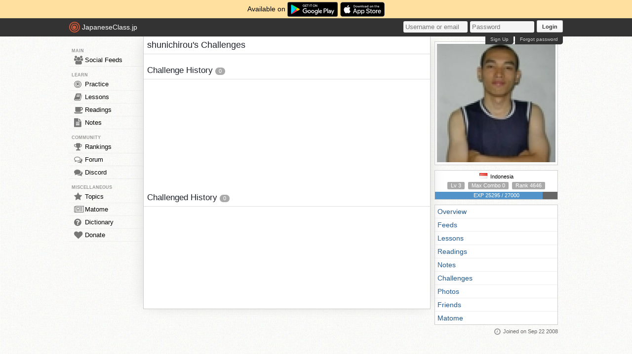

--- FILE ---
content_type: text/html; charset=utf-8
request_url: https://japaneseclass.jp/user/statistics/290/challenges
body_size: 2990
content:
<!DOCTYPE html><html><head><!-- Google tag (gtag.js)--><script async src="https://www.googletagmanager.com/gtag/js?id=G-DNG93ZD7P1" type="e4895bc65fc8c8145b2d01bd-text/javascript"></script><script type="e4895bc65fc8c8145b2d01bd-text/javascript">window.dataLayer = window.dataLayer || [];
function gtag(){dataLayer.push(arguments);}
gtag('js', new Date());
gtag('config', 'G-DNG93ZD7P1');
</script><link rel="dns-prefetch" href="https://cdn.japaneseclass.jp"><meta charset="utf-8"><!-- verification codes--><meta name="y_key" content="eed5acc5360ba626"><meta name="google-site-verification" content="NU4y71Mg9hLhJZ31r1wKR84zgXB4L_2q5v5SbfJZSHA"><meta name="msvalidate.01" content="D65BDFC535FC6BCAE927F1843D4FE9AA"><meta name="p:domain_verify" content="f137121c58fd97ae65c72aac1730cb14"><meta property="fb:app_id" content="246148497593"><meta property="og:app_id" content="246148497593"><meta name="alexaVerifyID" content="kL7SN9uSdZWpRmxoRxtZLFIRfHI"><meta name="viewport" content="initial-scale=1,maximum-scale=1,user-scalable=no"><!--if lt IE 9<script type="text/javascript" src="http://cdnjs.cloudflare.com/ajax/libs/html5shiv/3.7/html5shiv-printshiv.min.js"></script>
<script type="text/javascript" src="http://cdnjs.cloudflare.com/ajax/libs/es5-shim/3.4.0/es5-sham.min.js"></script>
<script type="text/javascript" src="http://cdnjs.cloudflare.com/ajax/libs/es5-shim/4.1.0/es5-sham.min.js"></script>
<script type="text/javascript" src="http://cdnjs.cloudflare.com/ajax/libs/selectivizr/1.0.2/selectivizr-min.js"></script>
<script type="text/javascript" src="http://cdnjs.cloudflare.com/ajax/libs/json2/20130526/json2.min.js"></script>
<sciprt type="text/javascript" src="http://cdnjs.cloudflare.com/ajax/libs/placeholders/3.0.2/placeholders.js"></script>
--><link rel="shortcut icon" href="https://cdn.japaneseclass.jp/assets/favicon.ico" type="image/x-icon"><link rel="icon" href="https://cdn.japaneseclass.jp/assets/favicon.ico" sizes="32x32"><link rel="stylesheet" type="text/css" href="https://cdn.japaneseclass.jp/build/stylus/base.css?ver=835"><!--!{ads.print(user, 'popupunder')}--><script type="e4895bc65fc8c8145b2d01bd-text/javascript" src="//connect.facebook.net/en_US/all.js"></script><script type="e4895bc65fc8c8145b2d01bd-text/javascript">var bian = bian || {};
bian.user = null;
bian.isBot = false;
bian.tempUser = null;
bian.quests = null;
bian.constants = {"LEVEL_REQUIREMENTS":{"1":0,"2":4000,"3":12000,"4":27000,"5":52000,"6":97000,"7":170000,"8":270000,"9":380000}};
var jcjp = {
  gap: 1769440936861 - Date.now(),
  now: 1769440936861
};

</script><meta name="verify-admitad" content="0f23a69571"><meta name="description" content="shunichirou's Japanese learning statistics. Level 3, 25295 EXP, and ranked number 4646. shunichirou has learned 0 Japanese vocabularies and 0 kanji characters."><script type="e4895bc65fc8c8145b2d01bd-text/javascript">var statuses = {"vocabulary":{"good":0,"weak":0,"oblivion":0,"excellent":0,"new":2153,"total":2153},"kanji":{"weak":0,"oblivion":0,"good":0,"excellent":0,"new":2032,"total":2032},"reading":{}}</script><title>shunichirou's Challenges - JapaneseClass.jp</title></head><body><div class="body-wrapper"><div class="announcement">Available on <a href="https://play.google.com/store/apps/details?id=com.japaneseclass" target="_blank"><img class="middle" height="30" src="/images/logos/google-play.svg" alt="Google Play"></a><a class="ml5" href="https://apps.apple.com/us/app/japaneseclass-jp/id1606083467" target="_blank"><img class="middle" height="30" src="/images/logos/app-store.svg" alt="App Store"></a></div><div class="body has-announcement"><div id="fb-root"> </div><header><div id="header"><a class="logo" href="/"><i class="logo-circle fa fa-bullseye fa-5x"></i><span class="jcjp">JapaneseClass.jp</span><!--img(src='/assets/images/jcjp-logo.png')--></a><div class="pull-right right-head login-form"><form action="/auth/login" method="post"><input class="login-input" type="text" placeholder="Username or email" name="username"><input class="login-input" type="password" placeholder="Password" name="password"><button type="submit">Login</button></form><div class="under-header-link forgot-link pull-right">Forgot password</div><div class="under-header-link pull-right mr3" id="react-signup-link"></div></div></div></header><div class="wrapper"><nav><ul id="nav"><li class="header_li_menu">MAIN</li><li class="menu-feeds"><a href="/feeds"><i class="fa fa-group fa-lg"></i>Social Feeds</a></li><li class="header_li_menu">LEARN</li><li class="menu-practice"><a href="/practice"> <i class="fa fa-bullseye fa-lg"></i>Practice</a></li><li class="menu-lessons"><a href="/lessons"><i class="fa fa-book fa-lg"></i>Lessons</a></li><li class="menu-readings"><a href="/readings/list/h"><i class="fa fa-coffee fa-lg"></i>Readings</a></li><li class="menu-notes"><a href="/notes"><i class="fa fa-file-text fa-lg"></i>Notes</a></li><li class="header_li_menu">COMMUNITY</li><li class="menu-ranking"><a href="/user/ranking"><i class="fa fa-trophy fa-lg"></i>Rankings</a></li><li class="menu-forum"><a href="/forum"><i class="fa fa-comments-o fa-lg"></i>Forum</a></li><li class="menu-chat"><a target="_blank" href="https://discord.com/invite/eXGtSpECUb"><!--a(href='/chat')--><i class="fa fa-comments fa-lg"></i>Discord</a></li><!--li.header_li_menu GAME--><!--li: a()i.fa.fa-sun.fa-lg
| Avatar--><li class="header_li_menu">MISCELLANEOUS</li><li class="menu-trends"><a href="/trends/list/all"><i class="fa fa-star fa-lg"></i>Topics</a></li><li><a href="/matome"><i class="fa fa-newspaper-o fa-lg"></i>Matome</a></li><li><a href="/dictionary"><i class="fa fa-question-circle fa-lg"></i>Dictionary</a></li><li class="mb30"><a href="/donate"><i class="fa fa-heart fa-lg"></i>Donate</a></li></ul></nav><div id="content"><h1>shunichirou's Challenges</h1><!-- overview--><!-- challenges--><div class="user-content" id="challenges-container"><br><h2>Challenge History <span class="item grey circle">0</span></h2><div class="mt7" id="challenge-list"><ul class="list challenge-list"></ul><div class="pagination"><ul class="paging"></ul></div></div><br><h2>Challenged History <span class="item grey circle">0</span></h2><div class="mt7" id="challenged-list"><ul class="list challenge-list"></ul><div class="pagination"><ul class="paging"></ul></div></div></div></div><div id="info"><div class="center"></div><div class="box_top p4 center fs7"><img class="single-photo profile-pic" src="//www.gravatar.com/avatar/92042f3bfb990cc1c7342a1b10e7242c?s=250&amp;d=https%3A%2F%2Fcdn.japaneseclass.jp%2Fassets%2Fupload%2Funknown_pp.jpg" data-pic="//www.gravatar.com/avatar/92042f3bfb990cc1c7342a1b10e7242c?s=250&amp;d=https%3A%2F%2Fcdn.japaneseclass.jp%2Fassets%2Fupload%2Funknown_pp.jpg" alt="shunichirou"></div><div class="profile-data box"><div><span><img class="user-flag flag flag-id" src="https://cdn.japaneseclass.jp/assets/blank.gif" alt="Indonesia"> Indonesia</span></div><div class="mv5"><span class="field item new">Lv 3</span><span class="ml5 item grey">Max Combo 0</span><span class="ml5 item grey">Rank 4646</span></div><div><span class="item level-progress w235 mt5 s-all"><span class="item level-bar s-all" style="width:88%"></span><span class="level-exp">EXP 25295 / 27000</span></span></div></div><div class="box level_chapters"><ul class="js-user-menu"><li><a href="/user/statistics/290">Overview</a></li><li><a href="/user/statistics/290/feeds">Feeds</a></li><li><a href="/user/statistics/290/lessons">Lessons</a></li><li><a href="/user/statistics/290/readings">Readings</a></li><li><a href="/user/statistics/290/notes">Notes</a></li><li><a href="/user/statistics/290/challenges">Challenges</a></li><li><a href="/user/statistics/290/photos">Photos</a></li><li><a href="/user/statistics/290/friends">Friends</a></li><li><a href="/user/statistics/290/matome">Matome</a></li><!--li: a(href='#videos') Videos--></ul></div><div class="since info_data_no_italic right-align"><i class="fa fa-clock-o fa-lg"> </i>Joined on Sep 22 2008</div></div></div><script type="e4895bc65fc8c8145b2d01bd-text/javascript" src="https://cdn.japaneseclass.jp/build/javascripts/misc.js?ver=25" charset="utf-8"></script><script type="e4895bc65fc8c8145b2d01bd-text/javascript" src="https://cdn.japaneseclass.jp/build/javascripts/vendor.js?ver=25" charset="utf-8"></script><script type="e4895bc65fc8c8145b2d01bd-text/javascript" src="https://cdn.japaneseclass.jp/build/javascripts/jcjp.js?ver=25" charset="utf-8"></script></div></div><script src="/cdn-cgi/scripts/7d0fa10a/cloudflare-static/rocket-loader.min.js" data-cf-settings="e4895bc65fc8c8145b2d01bd-|49" defer></script><script defer src="https://static.cloudflareinsights.com/beacon.min.js/vcd15cbe7772f49c399c6a5babf22c1241717689176015" integrity="sha512-ZpsOmlRQV6y907TI0dKBHq9Md29nnaEIPlkf84rnaERnq6zvWvPUqr2ft8M1aS28oN72PdrCzSjY4U6VaAw1EQ==" data-cf-beacon='{"version":"2024.11.0","token":"74ae594235224e74a0b7b25d0f259388","r":1,"server_timing":{"name":{"cfCacheStatus":true,"cfEdge":true,"cfExtPri":true,"cfL4":true,"cfOrigin":true,"cfSpeedBrain":true},"location_startswith":null}}' crossorigin="anonymous"></script>
</body></html>